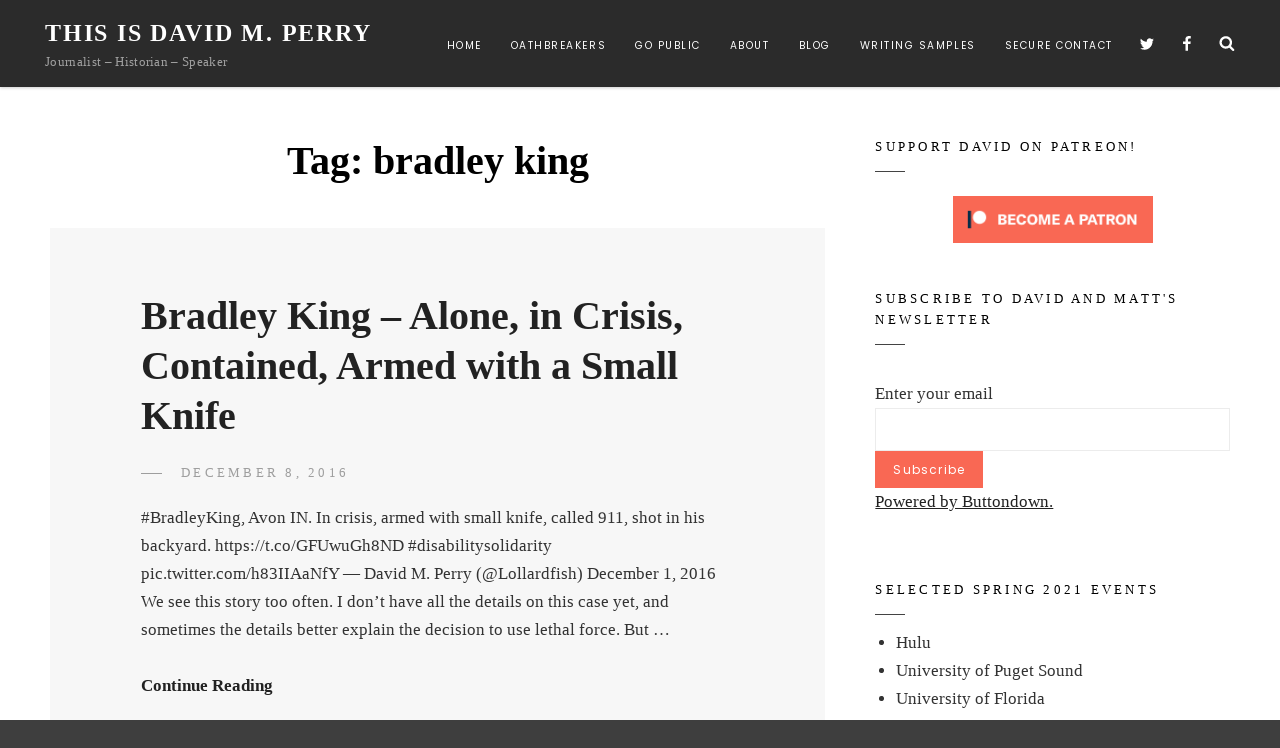

--- FILE ---
content_type: text/css
request_url: https://www.davidmperry.com/wp-content/themes/dmperry-2019/style.css?ver=1.0
body_size: -10
content:
/*
Theme Name:   dmperry-2019
Description:  Write here a brief description about your child-theme
Author:       Adam Stemple
Author URL:   www.adamstemple.com
Template:     catch-fullscreen
Version:      1.0
License:      GNU General Public License v2 or later
License URI:  http://www.gnu.org/licenses/gpl-2.0.html
Text Domain:  dmperry-2019
*/

/* Write here your own personal stylesheet */
